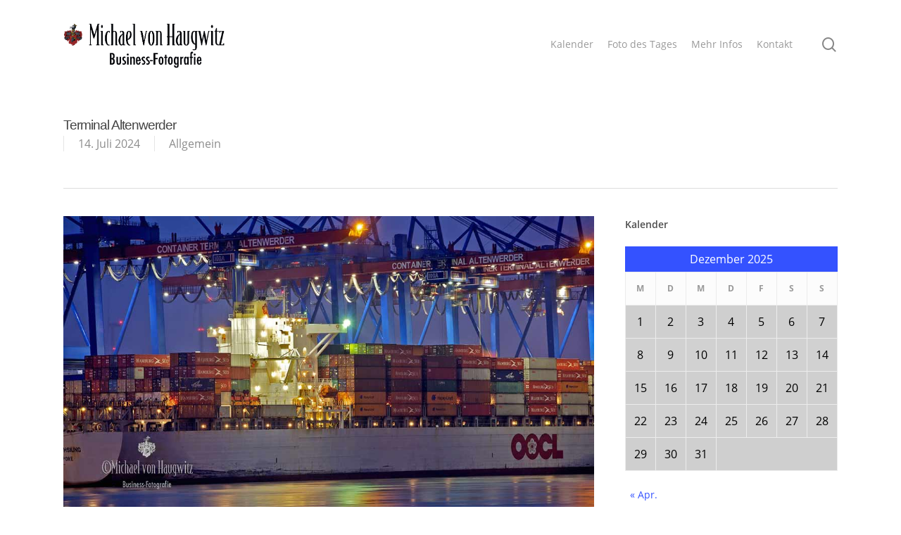

--- FILE ---
content_type: text/html; charset=UTF-8
request_url: https://kalender-von-haugwitz.de/terminal-altenwerder/
body_size: 9988
content:
<!--WPFC_PAGE_TYPE_post--><!doctype html>
<html lang="de" class="no-js">
<head>
	<meta charset="UTF-8">
	<meta name="viewport" content="width=device-width, initial-scale=1, maximum-scale=1, user-scalable=0" /><script type="text/javascript">
	var dpc_lang = 'de';
	var dpc_current_language = 'de';
	var dpc_plugin_url = 'https://kalender-von-haugwitz.de/wp-content/plugins/delucks-seo';
    var ajaxurl = 'https://kalender-von-haugwitz.de/wp-admin/admin-ajax.php';
</script>

	<style>img:is([sizes="auto" i], [sizes^="auto," i]) { contain-intrinsic-size: 3000px 1500px }</style>
	<link rel="alternate" type="application/rss+xml" title="Kalender von haugwitz &raquo; Feed" href="https://kalender-von-haugwitz.de/feed/" />
<link rel='stylesheet' id='wp-block-library-css' href='https://kalender-von-haugwitz.de/wp-includes/css/dist/block-library/style.min.css?ver=6.8.3' type='text/css' media='all' />
<style id='classic-theme-styles-inline-css' type='text/css'>
/*! This file is auto-generated */
.wp-block-button__link{color:#fff;background-color:#32373c;border-radius:9999px;box-shadow:none;text-decoration:none;padding:calc(.667em + 2px) calc(1.333em + 2px);font-size:1.125em}.wp-block-file__button{background:#32373c;color:#fff;text-decoration:none}
</style>
<style id='dpc-breadcrumbs-style-inline-css' type='text/css'>
.wp-block-dpc-breadcrumbs{font-family:inherit;margin:20px 0}.wp-block-dpc-breadcrumbs .dpc-breadcrumbs{align-items:center;display:flex;flex-wrap:wrap;font-size:.9em;list-style:none;margin:0;padding:0}.wp-block-dpc-breadcrumbs .dpc-child{align-items:center;display:inline-flex}.wp-block-dpc-breadcrumbs .dpc-seperator{color:inherit;margin:0 5px}.wp-block-dpc-breadcrumbs a{color:inherit;text-decoration:none;transition:color .2s ease}.wp-block-dpc-breadcrumbs a:hover{color:var(--wp--preset--color--primary,#0073aa)}.wp-block-dpc-breadcrumbs.alignwide{margin-left:auto;margin-right:auto;max-width:1100px}.wp-block-dpc-breadcrumbs.alignfull{max-width:none;width:100%}

</style>
<style id='dpc-sharing-style-inline-css' type='text/css'>
.wp-block-dpc-sharing{font-family:inherit;margin:20px 0}.wp-block-dpc-sharing .dpc-sharing{align-items:center;display:flex;flex-wrap:wrap;font-size:.9em;list-style:none;margin:0;padding:0}.wp-block-dpc-sharing .dpc-child{align-items:center;display:inline-flex}.wp-block-dpc-sharing .dpc-seperator{color:inherit;margin:0 5px}.wp-block-dpc-sharing a{color:inherit;text-decoration:none;transition:color .2s ease}.wp-block-dpc-sharing a:hover{color:var(--wp--preset--color--primary,#0073aa)}.wp-block-dpc-sharing.alignwide{margin-left:auto;margin-right:auto;max-width:1100px}.wp-block-dpc-sharing.alignfull{max-width:none;width:100%}

</style>
<style id='global-styles-inline-css' type='text/css'>
:root{--wp--preset--aspect-ratio--square: 1;--wp--preset--aspect-ratio--4-3: 4/3;--wp--preset--aspect-ratio--3-4: 3/4;--wp--preset--aspect-ratio--3-2: 3/2;--wp--preset--aspect-ratio--2-3: 2/3;--wp--preset--aspect-ratio--16-9: 16/9;--wp--preset--aspect-ratio--9-16: 9/16;--wp--preset--color--black: #000000;--wp--preset--color--cyan-bluish-gray: #abb8c3;--wp--preset--color--white: #ffffff;--wp--preset--color--pale-pink: #f78da7;--wp--preset--color--vivid-red: #cf2e2e;--wp--preset--color--luminous-vivid-orange: #ff6900;--wp--preset--color--luminous-vivid-amber: #fcb900;--wp--preset--color--light-green-cyan: #7bdcb5;--wp--preset--color--vivid-green-cyan: #00d084;--wp--preset--color--pale-cyan-blue: #8ed1fc;--wp--preset--color--vivid-cyan-blue: #0693e3;--wp--preset--color--vivid-purple: #9b51e0;--wp--preset--gradient--vivid-cyan-blue-to-vivid-purple: linear-gradient(135deg,rgba(6,147,227,1) 0%,rgb(155,81,224) 100%);--wp--preset--gradient--light-green-cyan-to-vivid-green-cyan: linear-gradient(135deg,rgb(122,220,180) 0%,rgb(0,208,130) 100%);--wp--preset--gradient--luminous-vivid-amber-to-luminous-vivid-orange: linear-gradient(135deg,rgba(252,185,0,1) 0%,rgba(255,105,0,1) 100%);--wp--preset--gradient--luminous-vivid-orange-to-vivid-red: linear-gradient(135deg,rgba(255,105,0,1) 0%,rgb(207,46,46) 100%);--wp--preset--gradient--very-light-gray-to-cyan-bluish-gray: linear-gradient(135deg,rgb(238,238,238) 0%,rgb(169,184,195) 100%);--wp--preset--gradient--cool-to-warm-spectrum: linear-gradient(135deg,rgb(74,234,220) 0%,rgb(151,120,209) 20%,rgb(207,42,186) 40%,rgb(238,44,130) 60%,rgb(251,105,98) 80%,rgb(254,248,76) 100%);--wp--preset--gradient--blush-light-purple: linear-gradient(135deg,rgb(255,206,236) 0%,rgb(152,150,240) 100%);--wp--preset--gradient--blush-bordeaux: linear-gradient(135deg,rgb(254,205,165) 0%,rgb(254,45,45) 50%,rgb(107,0,62) 100%);--wp--preset--gradient--luminous-dusk: linear-gradient(135deg,rgb(255,203,112) 0%,rgb(199,81,192) 50%,rgb(65,88,208) 100%);--wp--preset--gradient--pale-ocean: linear-gradient(135deg,rgb(255,245,203) 0%,rgb(182,227,212) 50%,rgb(51,167,181) 100%);--wp--preset--gradient--electric-grass: linear-gradient(135deg,rgb(202,248,128) 0%,rgb(113,206,126) 100%);--wp--preset--gradient--midnight: linear-gradient(135deg,rgb(2,3,129) 0%,rgb(40,116,252) 100%);--wp--preset--font-size--small: 13px;--wp--preset--font-size--medium: 20px;--wp--preset--font-size--large: 36px;--wp--preset--font-size--x-large: 42px;--wp--preset--spacing--20: 0.44rem;--wp--preset--spacing--30: 0.67rem;--wp--preset--spacing--40: 1rem;--wp--preset--spacing--50: 1.5rem;--wp--preset--spacing--60: 2.25rem;--wp--preset--spacing--70: 3.38rem;--wp--preset--spacing--80: 5.06rem;--wp--preset--shadow--natural: 6px 6px 9px rgba(0, 0, 0, 0.2);--wp--preset--shadow--deep: 12px 12px 50px rgba(0, 0, 0, 0.4);--wp--preset--shadow--sharp: 6px 6px 0px rgba(0, 0, 0, 0.2);--wp--preset--shadow--outlined: 6px 6px 0px -3px rgba(255, 255, 255, 1), 6px 6px rgba(0, 0, 0, 1);--wp--preset--shadow--crisp: 6px 6px 0px rgba(0, 0, 0, 1);}:where(.is-layout-flex){gap: 0.5em;}:where(.is-layout-grid){gap: 0.5em;}body .is-layout-flex{display: flex;}.is-layout-flex{flex-wrap: wrap;align-items: center;}.is-layout-flex > :is(*, div){margin: 0;}body .is-layout-grid{display: grid;}.is-layout-grid > :is(*, div){margin: 0;}:where(.wp-block-columns.is-layout-flex){gap: 2em;}:where(.wp-block-columns.is-layout-grid){gap: 2em;}:where(.wp-block-post-template.is-layout-flex){gap: 1.25em;}:where(.wp-block-post-template.is-layout-grid){gap: 1.25em;}.has-black-color{color: var(--wp--preset--color--black) !important;}.has-cyan-bluish-gray-color{color: var(--wp--preset--color--cyan-bluish-gray) !important;}.has-white-color{color: var(--wp--preset--color--white) !important;}.has-pale-pink-color{color: var(--wp--preset--color--pale-pink) !important;}.has-vivid-red-color{color: var(--wp--preset--color--vivid-red) !important;}.has-luminous-vivid-orange-color{color: var(--wp--preset--color--luminous-vivid-orange) !important;}.has-luminous-vivid-amber-color{color: var(--wp--preset--color--luminous-vivid-amber) !important;}.has-light-green-cyan-color{color: var(--wp--preset--color--light-green-cyan) !important;}.has-vivid-green-cyan-color{color: var(--wp--preset--color--vivid-green-cyan) !important;}.has-pale-cyan-blue-color{color: var(--wp--preset--color--pale-cyan-blue) !important;}.has-vivid-cyan-blue-color{color: var(--wp--preset--color--vivid-cyan-blue) !important;}.has-vivid-purple-color{color: var(--wp--preset--color--vivid-purple) !important;}.has-black-background-color{background-color: var(--wp--preset--color--black) !important;}.has-cyan-bluish-gray-background-color{background-color: var(--wp--preset--color--cyan-bluish-gray) !important;}.has-white-background-color{background-color: var(--wp--preset--color--white) !important;}.has-pale-pink-background-color{background-color: var(--wp--preset--color--pale-pink) !important;}.has-vivid-red-background-color{background-color: var(--wp--preset--color--vivid-red) !important;}.has-luminous-vivid-orange-background-color{background-color: var(--wp--preset--color--luminous-vivid-orange) !important;}.has-luminous-vivid-amber-background-color{background-color: var(--wp--preset--color--luminous-vivid-amber) !important;}.has-light-green-cyan-background-color{background-color: var(--wp--preset--color--light-green-cyan) !important;}.has-vivid-green-cyan-background-color{background-color: var(--wp--preset--color--vivid-green-cyan) !important;}.has-pale-cyan-blue-background-color{background-color: var(--wp--preset--color--pale-cyan-blue) !important;}.has-vivid-cyan-blue-background-color{background-color: var(--wp--preset--color--vivid-cyan-blue) !important;}.has-vivid-purple-background-color{background-color: var(--wp--preset--color--vivid-purple) !important;}.has-black-border-color{border-color: var(--wp--preset--color--black) !important;}.has-cyan-bluish-gray-border-color{border-color: var(--wp--preset--color--cyan-bluish-gray) !important;}.has-white-border-color{border-color: var(--wp--preset--color--white) !important;}.has-pale-pink-border-color{border-color: var(--wp--preset--color--pale-pink) !important;}.has-vivid-red-border-color{border-color: var(--wp--preset--color--vivid-red) !important;}.has-luminous-vivid-orange-border-color{border-color: var(--wp--preset--color--luminous-vivid-orange) !important;}.has-luminous-vivid-amber-border-color{border-color: var(--wp--preset--color--luminous-vivid-amber) !important;}.has-light-green-cyan-border-color{border-color: var(--wp--preset--color--light-green-cyan) !important;}.has-vivid-green-cyan-border-color{border-color: var(--wp--preset--color--vivid-green-cyan) !important;}.has-pale-cyan-blue-border-color{border-color: var(--wp--preset--color--pale-cyan-blue) !important;}.has-vivid-cyan-blue-border-color{border-color: var(--wp--preset--color--vivid-cyan-blue) !important;}.has-vivid-purple-border-color{border-color: var(--wp--preset--color--vivid-purple) !important;}.has-vivid-cyan-blue-to-vivid-purple-gradient-background{background: var(--wp--preset--gradient--vivid-cyan-blue-to-vivid-purple) !important;}.has-light-green-cyan-to-vivid-green-cyan-gradient-background{background: var(--wp--preset--gradient--light-green-cyan-to-vivid-green-cyan) !important;}.has-luminous-vivid-amber-to-luminous-vivid-orange-gradient-background{background: var(--wp--preset--gradient--luminous-vivid-amber-to-luminous-vivid-orange) !important;}.has-luminous-vivid-orange-to-vivid-red-gradient-background{background: var(--wp--preset--gradient--luminous-vivid-orange-to-vivid-red) !important;}.has-very-light-gray-to-cyan-bluish-gray-gradient-background{background: var(--wp--preset--gradient--very-light-gray-to-cyan-bluish-gray) !important;}.has-cool-to-warm-spectrum-gradient-background{background: var(--wp--preset--gradient--cool-to-warm-spectrum) !important;}.has-blush-light-purple-gradient-background{background: var(--wp--preset--gradient--blush-light-purple) !important;}.has-blush-bordeaux-gradient-background{background: var(--wp--preset--gradient--blush-bordeaux) !important;}.has-luminous-dusk-gradient-background{background: var(--wp--preset--gradient--luminous-dusk) !important;}.has-pale-ocean-gradient-background{background: var(--wp--preset--gradient--pale-ocean) !important;}.has-electric-grass-gradient-background{background: var(--wp--preset--gradient--electric-grass) !important;}.has-midnight-gradient-background{background: var(--wp--preset--gradient--midnight) !important;}.has-small-font-size{font-size: var(--wp--preset--font-size--small) !important;}.has-medium-font-size{font-size: var(--wp--preset--font-size--medium) !important;}.has-large-font-size{font-size: var(--wp--preset--font-size--large) !important;}.has-x-large-font-size{font-size: var(--wp--preset--font-size--x-large) !important;}
:where(.wp-block-post-template.is-layout-flex){gap: 1.25em;}:where(.wp-block-post-template.is-layout-grid){gap: 1.25em;}
:where(.wp-block-columns.is-layout-flex){gap: 2em;}:where(.wp-block-columns.is-layout-grid){gap: 2em;}
:root :where(.wp-block-pullquote){font-size: 1.5em;line-height: 1.6;}
</style>
<link rel='stylesheet' id='salient-social-css' href='https://kalender-von-haugwitz.de/wp-content/plugins/salient-social/css/style.css?ver=1.2' type='text/css' media='all' />
<style id='salient-social-inline-css' type='text/css'>

  .sharing-default-minimal .nectar-love.loved,
  body .nectar-social[data-color-override="override"].fixed > a:before, 
  body .nectar-social[data-color-override="override"].fixed .nectar-social-inner a,
  .sharing-default-minimal .nectar-social[data-color-override="override"] .nectar-social-inner a:hover {
    background-color: #3452ff;
  }
  .nectar-social.hover .nectar-love.loved,
  .nectar-social.hover > .nectar-love-button a:hover,
  .nectar-social[data-color-override="override"].hover > div a:hover,
  #single-below-header .nectar-social[data-color-override="override"].hover > div a:hover,
  .nectar-social[data-color-override="override"].hover .share-btn:hover,
  .sharing-default-minimal .nectar-social[data-color-override="override"] .nectar-social-inner a {
    border-color: #3452ff;
  }
  #single-below-header .nectar-social.hover .nectar-love.loved i,
  #single-below-header .nectar-social.hover[data-color-override="override"] a:hover,
  #single-below-header .nectar-social.hover[data-color-override="override"] a:hover i,
  #single-below-header .nectar-social.hover .nectar-love-button a:hover i,
  .nectar-love:hover i,
  .hover .nectar-love:hover .total_loves,
  .nectar-love.loved i,
  .nectar-social.hover .nectar-love.loved .total_loves,
  .nectar-social.hover .share-btn:hover, 
  .nectar-social[data-color-override="override"].hover .nectar-social-inner a:hover,
  .nectar-social[data-color-override="override"].hover > div:hover span,
  .sharing-default-minimal .nectar-social[data-color-override="override"] .nectar-social-inner a:not(:hover) i,
  .sharing-default-minimal .nectar-social[data-color-override="override"] .nectar-social-inner a:not(:hover) {
    color: #3452ff;
  }
</style>
<link rel='stylesheet' id='font-awesome-css' href='https://kalender-von-haugwitz.de/wp-content/themes/salient/css/font-awesome-legacy.min.css?ver=4.7.1' type='text/css' media='all' />
<link rel='stylesheet' id='salient-grid-system-css' href='https://kalender-von-haugwitz.de/wp-content/themes/salient/css/grid-system.css?ver=13.0.3' type='text/css' media='all' />
<link rel='stylesheet' id='main-styles-css' href='https://kalender-von-haugwitz.de/wp-content/themes/salient/css/style.css?ver=13.0.3' type='text/css' media='all' />
<style id='main-styles-inline-css' type='text/css'>

		@font-face{
		     font-family:'Open Sans';
		     src:url('https://kalender-von-haugwitz.de/wp-content/themes/salient/css/fonts/OpenSans-Light.woff') format('woff');
		     font-weight:300;
		     font-style:normal
		}
		 @font-face{
		     font-family:'Open Sans';
		     src:url('https://kalender-von-haugwitz.de/wp-content/themes/salient/css/fonts/OpenSans-Regular.woff') format('woff');
		     font-weight:400;
		     font-style:normal
		}
		 @font-face{
		     font-family:'Open Sans';
		     src:url('https://kalender-von-haugwitz.de/wp-content/themes/salient/css/fonts/OpenSans-SemiBold.woff') format('woff');
		     font-weight:600;
		     font-style:normal
		}
		 @font-face{
		     font-family:'Open Sans';
		     src:url('https://kalender-von-haugwitz.de/wp-content/themes/salient/css/fonts/OpenSans-Bold.woff') format('woff');
		     font-weight:700;
		     font-style:normal
		}
</style>
<link rel='stylesheet' id='nectar-single-styles-css' href='https://kalender-von-haugwitz.de/wp-content/themes/salient/css/single.css?ver=13.0.3' type='text/css' media='all' />
<link rel='stylesheet' id='responsive-css' href='https://kalender-von-haugwitz.de/wp-content/themes/salient/css/responsive.css?ver=13.0.3' type='text/css' media='all' />
<link rel='stylesheet' id='skin-material-css' href='https://kalender-von-haugwitz.de/wp-content/themes/salient/css/skin-material.css?ver=13.0.3' type='text/css' media='all' />
<link rel='stylesheet' id='salient-wp-menu-dynamic-css' href='https://kalender-von-haugwitz.de/wp-content/uploads/salient/menu-dynamic.css?ver=31183' type='text/css' media='all' />
<link rel='stylesheet' id='dynamic-css-css' href='https://kalender-von-haugwitz.de/wp-content/themes/salient/css/salient-dynamic-styles.css?ver=52950' type='text/css' media='all' />
<style id='dynamic-css-inline-css' type='text/css'>
#header-space{background-color:#ffffff}@media only screen and (min-width:1000px){body #ajax-content-wrap.no-scroll{min-height:calc(100vh - 126px);height:calc(100vh - 126px)!important;}}@media only screen and (min-width:1000px){#page-header-wrap.fullscreen-header,#page-header-wrap.fullscreen-header #page-header-bg,html:not(.nectar-box-roll-loaded) .nectar-box-roll > #page-header-bg.fullscreen-header,.nectar_fullscreen_zoom_recent_projects,#nectar_fullscreen_rows:not(.afterLoaded) > div{height:calc(100vh - 125px);}.wpb_row.vc_row-o-full-height.top-level,.wpb_row.vc_row-o-full-height.top-level > .col.span_12{min-height:calc(100vh - 125px);}html:not(.nectar-box-roll-loaded) .nectar-box-roll > #page-header-bg.fullscreen-header{top:126px;}.nectar-slider-wrap[data-fullscreen="true"]:not(.loaded),.nectar-slider-wrap[data-fullscreen="true"]:not(.loaded) .swiper-container{height:calc(100vh - 124px)!important;}.admin-bar .nectar-slider-wrap[data-fullscreen="true"]:not(.loaded),.admin-bar .nectar-slider-wrap[data-fullscreen="true"]:not(.loaded) .swiper-container{height:calc(100vh - 124px - 32px)!important;}}.screen-reader-text,.nectar-skip-to-content:not(:focus){border:0;clip:rect(1px,1px,1px,1px);clip-path:inset(50%);height:1px;margin:-1px;overflow:hidden;padding:0;position:absolute!important;width:1px;word-wrap:normal!important;}
.auto_meta_overlaid_spaced .masonry-blog-item .date {
    display: block;
    color: #fff;
    font-size: 28px
}
.widget_calendar table tbody td {
  color: #000;
	background-color: #0000002e;
}

body:not(.woocommerce-cart) .main-content td {
font-size: 16px;
}

.widget_calendar caption {
font-size: 16px;
}

.nectar-social {
    display: none;
}
</style>
<script type="text/javascript" src="https://kalender-von-haugwitz.de/wp-includes/js/jquery/jquery.min.js?ver=3.7.1" id="jquery-core-js"></script>
<script type="text/javascript" src="https://kalender-von-haugwitz.de/wp-includes/js/jquery/jquery-migrate.min.js?ver=3.4.1" id="jquery-migrate-js"></script>
<link rel="https://api.w.org/" href="https://kalender-von-haugwitz.de/wp-json/" /><link rel="alternate" title="JSON" type="application/json" href="https://kalender-von-haugwitz.de/wp-json/wp/v2/posts/8216" /><link rel="EditURI" type="application/rsd+xml" title="RSD" href="https://kalender-von-haugwitz.de/xmlrpc.php?rsd" />
<meta name="generator" content="WordPress 6.8.3" />
<link rel="canonical" href="https://kalender-von-haugwitz.de/terminal-altenwerder/" />
<link rel='shortlink' href='https://kalender-von-haugwitz.de/?p=8216' />
<link rel="alternate" title="oEmbed (JSON)" type="application/json+oembed" href="https://kalender-von-haugwitz.de/wp-json/oembed/1.0/embed?url=https%3A%2F%2Fkalender-von-haugwitz.de%2Fterminal-altenwerder%2F" />
<link rel="alternate" title="oEmbed (XML)" type="text/xml+oembed" href="https://kalender-von-haugwitz.de/wp-json/oembed/1.0/embed?url=https%3A%2F%2Fkalender-von-haugwitz.de%2Fterminal-altenwerder%2F&#038;format=xml" />
<meta name="date" content="2025-04-09" />
<meta name="robots" content="index,follow,max-image-preview:large,max-snippet:-1,max-video-preview:-1"> <!-- Custom Robots Tag -->
<title>Terminal  Altenwerder-Fotokalender</title>
<meta property="og:title" content="Terminal  Altenwerder-Fotokalender" />
<meta property="og:description" content="Seit der Eröffnung im Jahr 2002 ist der Container Terminal in Altenwerder bei Hamburg einer der modernsten weltweit. Der Ballinkai hat eine Länge von 1,4 Kilometer" />
<meta property="og:image" content="https://kalender-von-haugwitz.de/wp-content/uploads/2021/01/Containerschiff.jpg" />
<meta property="og:url" content="https://kalender-von-haugwitz.de/terminal-altenwerder/" />
<meta property="og:site_name" content="Fotokalender" />
<meta property="og:type" content="article" />
<link rel="canonical" href="https://kalender-von-haugwitz.de/terminal-altenwerder/" />
<meta name="keywords" content="altenwerder,Hamburg,container,Terminal" />
<meta name="description" content="Seit der Eröffnung im Jahr 2002 ist der Container Terminal in Altenwerder bei Hamburg einer der modernsten weltweit. Der Ballinkai hat eine Länge von 1,4 Kilometer" />
<script type="text/javascript"> var root = document.getElementsByTagName( "html" )[0]; root.setAttribute( "class", "js" ); </script><meta name="generator" content="Powered by WPBakery Page Builder - drag and drop page builder for WordPress."/>
<link rel="icon" href="https://kalender-von-haugwitz.de/wp-content/uploads/2020/04/Icon-100x100.png" sizes="32x32" />
<link rel="icon" href="https://kalender-von-haugwitz.de/wp-content/uploads/2020/04/Icon-300x300.png" sizes="192x192" />
<link rel="apple-touch-icon" href="https://kalender-von-haugwitz.de/wp-content/uploads/2020/04/Icon-300x300.png" />
<meta name="msapplication-TileImage" content="https://kalender-von-haugwitz.de/wp-content/uploads/2020/04/Icon-300x300.png" />


<!-- Optimized by DELUCKS SEO Plugin for WordPress Version: 2.6.0 -->

<noscript><style> .wpb_animate_when_almost_visible { opacity: 1; }</style></noscript></head><body class="wp-singular post-template-default single single-post postid-8216 single-format-image wp-theme-salient material wpb-js-composer js-comp-ver-6.6.0 vc_responsive" data-footer-reveal="false" data-footer-reveal-shadow="none" data-header-format="default" data-body-border="off" data-boxed-style="" data-header-breakpoint="1000" data-dropdown-style="minimal" data-cae="easeOutCubic" data-cad="750" data-megamenu-width="contained" data-aie="none" data-ls="fancybox" data-apte="standard" data-hhun="0" data-fancy-form-rcs="default" data-form-style="default" data-form-submit="regular" data-is="minimal" data-button-style="slightly_rounded_shadow" data-user-account-button="false" data-flex-cols="true" data-col-gap="default" data-header-inherit-rc="false" data-header-search="true" data-animated-anchors="true" data-ajax-transitions="false" data-full-width-header="false" data-slide-out-widget-area="true" data-slide-out-widget-area-style="slide-out-from-right" data-user-set-ocm="off" data-loading-animation="none" data-bg-header="false" data-responsive="1" data-ext-responsive="true" data-ext-padding="90" data-header-resize="1" data-header-color="light" data-cart="false" data-remove-m-parallax="" data-remove-m-video-bgs="" data-m-animate="0" data-force-header-trans-color="light" data-smooth-scrolling="0" data-permanent-transparent="false" >
	
	<script type="text/javascript">
	 (function(window, document) {

		 if(navigator.userAgent.match(/(Android|iPod|iPhone|iPad|BlackBerry|IEMobile|Opera Mini)/)) {
			 document.body.className += " using-mobile-browser ";
		 }

		 if( !("ontouchstart" in window) ) {

			 var body = document.querySelector("body");
			 var winW = window.innerWidth;
			 var bodyW = body.clientWidth;

			 if (winW > bodyW + 4) {
				 body.setAttribute("style", "--scroll-bar-w: " + (winW - bodyW - 4) + "px");
			 } else {
				 body.setAttribute("style", "--scroll-bar-w: 0px");
			 }
		 }

	 })(window, document);
   </script><a href="#ajax-content-wrap" class="nectar-skip-to-content">Skip to main content</a><div class="ocm-effect-wrap"><div class="ocm-effect-wrap-inner">	
	<div id="header-space"  data-header-mobile-fixed='1'></div> 
	
		<div id="header-outer" data-has-menu="true" data-has-buttons="yes" data-header-button_style="default" data-using-pr-menu="false" data-mobile-fixed="1" data-ptnm="false" data-lhe="animated_underline" data-user-set-bg="#ffffff" data-format="default" data-permanent-transparent="false" data-megamenu-rt="0" data-remove-fixed="0" data-header-resize="1" data-cart="false" data-transparency-option="" data-box-shadow="large" data-shrink-num="6" data-using-secondary="0" data-using-logo="1" data-logo-height="70" data-m-logo-height="24" data-padding="28" data-full-width="false" data-condense="false" >
		
<div id="search-outer" class="nectar">
	<div id="search">
		<div class="container">
			 <div id="search-box">
				 <div class="inner-wrap">
					 <div class="col span_12">
						  <form role="search" action="https://kalender-von-haugwitz.de/" method="GET">
														 <input type="text" name="s"  value="" aria-label="Search" placeholder="Search" />
							 
						<span>Hit enter to search or ESC to close</span>
												</form>
					</div><!--/span_12-->
				</div><!--/inner-wrap-->
			 </div><!--/search-box-->
			 <div id="close"><a href="#"><span class="screen-reader-text">Close Search</span>
				<span class="close-wrap"> <span class="close-line close-line1"></span> <span class="close-line close-line2"></span> </span>				 </a></div>
		 </div><!--/container-->
	</div><!--/search-->
</div><!--/search-outer-->

<header id="top">
	<div class="container">
		<div class="row">
			<div class="col span_3">
								<a id="logo" href="https://kalender-von-haugwitz.de" data-supplied-ml-starting-dark="true" data-supplied-ml-starting="true" data-supplied-ml="true" >
					<img class="stnd skip-lazy default-logo" width="725" height="222" alt="Kalender von haugwitz" src="https://kalender-von-haugwitz.de/wp-content/uploads/2020/04/2-logo-mvh-website.png" srcset="https://kalender-von-haugwitz.de/wp-content/uploads/2020/04/2-logo-mvh-website.png 1x, https://kalender-von-haugwitz.de/wp-content/uploads/2020/04/2-logo-mvh-website.png 2x" /><img class="mobile-only-logo skip-lazy" alt="Kalender von haugwitz" width="725" height="222" src="https://kalender-von-haugwitz.de/wp-content/uploads/2020/04/2-logo-mvh-website.png" />				</a>
							</div><!--/span_3-->

			<div class="col span_9 col_last">
									<a class="mobile-search" href="#searchbox"><span class="nectar-icon icon-salient-search" aria-hidden="true"></span><span class="screen-reader-text">search</span></a>
																		<div class="slide-out-widget-area-toggle mobile-icon slide-out-from-right" data-custom-color="false" data-icon-animation="simple-transform">
						<div> <a href="#sidewidgetarea" aria-label="Navigation Menu" aria-expanded="false" class="closed">
							<span class="screen-reader-text">Menu</span><span aria-hidden="true"> <i class="lines-button x2"> <i class="lines"></i> </i> </span>
						</a></div>
					</div>
				
									<nav>
													<ul class="sf-menu">
								<li id="menu-item-5918" class="menu-item menu-item-type-post_type menu-item-object-page menu-item-home nectar-regular-menu-item menu-item-5918"><a href="https://kalender-von-haugwitz.de/"><span class="menu-title-text">Kalender</span></a></li>
<li id="menu-item-6124" class="menu-item menu-item-type-post_type menu-item-object-page nectar-regular-menu-item menu-item-6124"><a href="https://kalender-von-haugwitz.de/foto-des-tages/"><span class="menu-title-text">Foto des Tages</span></a></li>
<li id="menu-item-430" class="menu-item menu-item-type-post_type menu-item-object-page nectar-regular-menu-item menu-item-430"><a href="https://kalender-von-haugwitz.de/mehr-infos/"><span class="menu-title-text">Mehr Infos</span></a></li>
<li id="menu-item-432" class="menu-item menu-item-type-post_type menu-item-object-page nectar-regular-menu-item menu-item-432"><a href="https://kalender-von-haugwitz.de/kontakt/"><span class="menu-title-text">Kontakt</span></a></li>
							</ul>
													<ul class="buttons sf-menu" data-user-set-ocm="off">

								<li id="search-btn"><div><a href="#searchbox"><span class="icon-salient-search" aria-hidden="true"></span><span class="screen-reader-text">search</span></a></div> </li>
							</ul>
						
					</nav>

					
				</div><!--/span_9-->

				
			</div><!--/row-->
					</div><!--/container-->
	</header>		
	</div>
		<div id="ajax-content-wrap">


<div class="container-wrap" data-midnight="dark" data-remove-post-date="0" data-remove-post-author="1" data-remove-post-comment-number="1">
	<div class="container main-content">

		
	  <div class="row heading-title hentry" data-header-style="default">
		<div class="col span_12 section-title blog-title">
						  <h1 class="entry-title">Terminal  Altenwerder</h1>

						<div id="single-below-header" data-hide-on-mobile="false">
				<span class="meta-author vcard author"><span class="fn"><span class="author-leading">By</span> <a href="https://kalender-von-haugwitz.de/author/michael_benutzer/" title="Beiträge von michael_benutzer" rel="author">michael_benutzer</a></span></span><span class="meta-date date published">14. Juli 2024</span><span class="meta-date date updated rich-snippet-hidden">April 9th, 2025</span><span class="meta-category"><a href="https://kalender-von-haugwitz.de/category/allgemein/">Allgemein</a></span>			</div><!--/single-below-header-->
					<div id="single-meta">

				<div class="meta-comment-count">
				  <a href="https://kalender-von-haugwitz.de/terminal-altenwerder/#respond"><i class="icon-default-style steadysets-icon-chat-3"></i> No Comments</a>
				</div>

					
			</div><!--/single-meta-->

					</div><!--/section-title-->
	  </div><!--/row-->

	
		<div class="row">

			
			<div class="post-area col  span_9">

			
<article id="post-8216" class="post-8216 post type-post status-publish format-image has-post-thumbnail category-allgemein tag-altenwerder tag-container tag-hamburg tag-schiff tag-terminal post_format-post-format-image">
  
  <div class="inner-wrap">

		<div class="post-content" data-hide-featured-media="0">
      
        <span class="post-featured-img"><img width="1050" height="590" src="https://kalender-von-haugwitz.de/wp-content/uploads/2021/01/Containerschiff.jpg" class="attachment-full size-full wp-post-image" alt="Container Terminal | Altenwerder" title="" decoding="async" srcset="https://kalender-von-haugwitz.de/wp-content/uploads/2021/01/Containerschiff.jpg 1050w, https://kalender-von-haugwitz.de/wp-content/uploads/2021/01/Containerschiff-300x169.jpg 300w, https://kalender-von-haugwitz.de/wp-content/uploads/2021/01/Containerschiff-1024x575.jpg 1024w, https://kalender-von-haugwitz.de/wp-content/uploads/2021/01/Containerschiff-768x432.jpg 768w" sizes="(max-width: 1050px) 100vw, 1050px" /></span><div class="content-inner"><p>Seit der Eröffnung im Jahr 2002 ist der Container Terminal in Altenwerder bei Hamburg einer der modernsten weltweit. Der Ballinkai hat eine Länge von 1,4 Kilometer</p>
</div>        
      </div><!--/post-content-->
      
    </div><!--/inner-wrap-->
    
</article>
		</div><!--/post-area-->

			
				<div id="sidebar" data-nectar-ss="1" class="col span_3 col_last">
					<div id="calendar-3" class="widget widget_calendar"><h4>Kalender</h4><div id="calendar_wrap" class="calendar_wrap"><table id="wp-calendar" class="wp-calendar-table">
	<caption>Dezember 2025</caption>
	<thead>
	<tr>
		<th scope="col" aria-label="Montag">M</th>
		<th scope="col" aria-label="Dienstag">D</th>
		<th scope="col" aria-label="Mittwoch">M</th>
		<th scope="col" aria-label="Donnerstag">D</th>
		<th scope="col" aria-label="Freitag">F</th>
		<th scope="col" aria-label="Samstag">S</th>
		<th scope="col" aria-label="Sonntag">S</th>
	</tr>
	</thead>
	<tbody>
	<tr><td>1</td><td>2</td><td>3</td><td>4</td><td>5</td><td>6</td><td>7</td>
	</tr>
	<tr>
		<td>8</td><td>9</td><td>10</td><td>11</td><td>12</td><td>13</td><td>14</td>
	</tr>
	<tr>
		<td>15</td><td>16</td><td>17</td><td>18</td><td>19</td><td>20</td><td>21</td>
	</tr>
	<tr>
		<td>22</td><td>23</td><td>24</td><td>25</td><td>26</td><td id="today">27</td><td>28</td>
	</tr>
	<tr>
		<td>29</td><td>30</td><td>31</td>
		<td class="pad" colspan="4">&nbsp;</td>
	</tr>
	</tbody>
	</table><nav aria-label="Vorherige und nächste Monate" class="wp-calendar-nav">
		<span class="wp-calendar-nav-prev"><a href="https://kalender-von-haugwitz.de/2025/04/">&laquo; Apr.</a></span>
		<span class="pad">&nbsp;</span>
		<span class="wp-calendar-nav-next">&nbsp;</span>
	</nav></div></div><div id="archives-3" class="widget widget_archive"><h4>Archiv</h4>
			<ul>
					<li><a href='https://kalender-von-haugwitz.de/2025/04/'>April 2025</a></li>
	<li><a href='https://kalender-von-haugwitz.de/2025/03/'>März 2025</a></li>
	<li><a href='https://kalender-von-haugwitz.de/2025/02/'>Februar 2025</a></li>
	<li><a href='https://kalender-von-haugwitz.de/2025/01/'>Januar 2025</a></li>
	<li><a href='https://kalender-von-haugwitz.de/2024/12/'>Dezember 2024</a></li>
	<li><a href='https://kalender-von-haugwitz.de/2024/11/'>November 2024</a></li>
	<li><a href='https://kalender-von-haugwitz.de/2024/10/'>Oktober 2024</a></li>
	<li><a href='https://kalender-von-haugwitz.de/2024/09/'>September 2024</a></li>
	<li><a href='https://kalender-von-haugwitz.de/2024/08/'>August 2024</a></li>
	<li><a href='https://kalender-von-haugwitz.de/2024/07/'>Juli 2024</a></li>
	<li><a href='https://kalender-von-haugwitz.de/2024/06/'>Juni 2024</a></li>
	<li><a href='https://kalender-von-haugwitz.de/2024/05/'>Mai 2024</a></li>
	<li><a href='https://kalender-von-haugwitz.de/2024/04/'>April 2024</a></li>
	<li><a href='https://kalender-von-haugwitz.de/2024/03/'>März 2024</a></li>
	<li><a href='https://kalender-von-haugwitz.de/2024/02/'>Februar 2024</a></li>
	<li><a href='https://kalender-von-haugwitz.de/2024/01/'>Januar 2024</a></li>
	<li><a href='https://kalender-von-haugwitz.de/2023/12/'>Dezember 2023</a></li>
	<li><a href='https://kalender-von-haugwitz.de/2023/11/'>November 2023</a></li>
	<li><a href='https://kalender-von-haugwitz.de/2023/10/'>Oktober 2023</a></li>
	<li><a href='https://kalender-von-haugwitz.de/2023/09/'>September 2023</a></li>
	<li><a href='https://kalender-von-haugwitz.de/2023/08/'>August 2023</a></li>
	<li><a href='https://kalender-von-haugwitz.de/2023/07/'>Juli 2023</a></li>
			</ul>

			</div><div id="search-6" class="widget widget_search"><form role="search" method="get" class="search-form" action="https://kalender-von-haugwitz.de/">
	<input type="text" class="search-field" placeholder="Search..." value="" name="s" title="Search for:" />
	<button type="submit" class="search-widget-btn"><span class="normal icon-salient-search" aria-hidden="true"></span><span class="text">Search</span></button>
</form></div><div id="custom_html-2" class="widget_text widget widget_custom_html"><div class="textwidget custom-html-widget"><a href=https://kalender-von-haugwitz.de/impressum/><font color="Black">Impressum</font></a> - 
<a href=https://kalender-von-haugwitz.de/datenschutzerklaerung/><font color="Black">Datenschutzerklaerung</font></a></div></div><div id="delucksbreadcrumbs-2" class="widget widget_delucksbreadcrumbs"><script type="application/ld+json">{"@context": "https://schema.org","@type": "BreadcrumbList","itemListElement": [{"@type": "ListItem","position": 1,"name": "Kalender","item": "https://kalender-von-haugwitz.de/"},{"@type": "ListItem","position": 2,"name": "Allgemein","item": "https://kalender-von-haugwitz.de/category/allgemein/"},{"@type": "ListItem","position": 3,"name": "Terminal  Altenwerder","item": "https://kalender-von-haugwitz.de/terminal-altenwerder/"}]}</script><div class="dpc-breadcrumbs"><span class="pre-breadcrumbs"></span>	<div>
							<a class="dpc-breadcrumbs-home dpc-child-0" href="https://kalender-von-haugwitz.de/">
								<span>Kalender</span>
							</a><span class="dpc-seperator">&nbsp;/&nbsp;</span>	<div class="dpc-child dpc-category dpc-child-1">
	    					<a href="https://kalender-von-haugwitz.de/category/allgemein/" title="Alle Beiträge in Allgemein anzeigen">
	    						<span>Allgemein</span>
	    					</a>
	    				</div><span class="dpc-seperator">&nbsp;/&nbsp;</span><div class="dpc-child dpc-child-2">
						<a href="https://kalender-von-haugwitz.de/terminal-altenwerder/">
							<span>Terminal  Altenwerder</span>
						</a></div>
</div></div></div>				</div><!--/sidebar-->

			
		</div><!--/row-->

		<div class="row">

			
			<div class="comments-section" data-author-bio="false">
							</div>

		</div><!--/row-->

	</div><!--/container main-content-->
	</div><!--/container-wrap-->

<div class="nectar-social fixed" data-position="" data-rm-love="0" data-color-override="override"><a href="#"><i class="icon-default-style steadysets-icon-share"></i></a><div class="nectar-social-inner"><a class='facebook-share nectar-sharing' href='#' title='Share this'> <i class='fa fa-facebook'></i> <span class='social-text'>Share</span> </a><a class='twitter-share nectar-sharing' href='#' title='Tweet this'> <i class='fa fa-twitter'></i> <span class='social-text'>Tweet</span> </a><a class='linkedin-share nectar-sharing' href='#' title='Share this'> <i class='fa fa-linkedin'></i> <span class='social-text'>Share</span> </a><a class='pinterest-share nectar-sharing' href='#' title='Pin this'> <i class='fa fa-pinterest'></i> <span class='social-text'>Pin</span> </a></div></div><!--WPFC_PAGE_TYPE_post--><!--WPFC_FOOTER_START-->
<div id="footer-outer" data-midnight="light" data-cols="1" data-custom-color="false" data-disable-copyright="false" data-matching-section-color="true" data-copyright-line="false" data-using-bg-img="false" data-bg-img-overlay="0.6" data-full-width="false" data-using-widget-area="false" data-link-hover="default">
	
	
  <div class="row" id="copyright" data-layout="default">
	
	<div class="container">
	   
			   
	  <div class="col span_7 col_last">
      <ul class="social">
              </ul>
	  </div><!--/span_7-->
    
	  		<div class="col span_5">
			<div id="custom_html-4" class="widget_text widget widget_custom_html"><div class="textwidget custom-html-widget"><a href=https://kalender-von-haugwitz.de/impressum/><font color="Black">Impressum</font></a> - 
<a href=https://kalender-von-haugwitz.de/datenschutzerklaerung/><font color="Black">Datenschutzerklaerung</font></a></div></div><div id="delucksbreadcrumbs-4" class="widget widget_delucksbreadcrumbs"><script type="application/ld+json">{"@context": "https://schema.org","@type": "BreadcrumbList","itemListElement": [{"@type": "ListItem","position": 1,"name": "Kalender","item": "https://kalender-von-haugwitz.de/"},{"@type": "ListItem","position": 2,"name": "Allgemein","item": "https://kalender-von-haugwitz.de/category/allgemein/"},{"@type": "ListItem","position": 3,"name": "Terminal  Altenwerder","item": "https://kalender-von-haugwitz.de/terminal-altenwerder/"},{"@type": "ListItem","position": 4,"name": "Kalender","item": "https://kalender-von-haugwitz.de/"},{"@type": "ListItem","position": 5,"name": "Allgemein","item": "https://kalender-von-haugwitz.de/category/allgemein/"},{"@type": "ListItem","position": 6,"name": "Terminal  Altenwerder","item": "https://kalender-von-haugwitz.de/terminal-altenwerder/"}]}</script><div class="dpc-breadcrumbs"><span class="pre-breadcrumbs"></span>	<div>
							<a class="dpc-breadcrumbs-home dpc-child-0" href="https://kalender-von-haugwitz.de/">
								<span>Kalender</span>
							</a><span class="dpc-seperator">&nbsp;<span class="dpc-seperator">&nbsp;/&nbsp;</span>&nbsp;</span>	<div class="dpc-child dpc-category dpc-child-1">
	    					<a href="https://kalender-von-haugwitz.de/category/allgemein/" title="Alle Beiträge in Allgemein anzeigen">
	    						<span>Allgemein</span>
	    					</a>
	    				</div><span class="dpc-seperator">&nbsp;<span class="dpc-seperator">&nbsp;/&nbsp;</span>&nbsp;</span><div class="dpc-child dpc-child-2">
						<a href="https://kalender-von-haugwitz.de/terminal-altenwerder/">
							<span>Terminal  Altenwerder</span>
						</a></div>
</div></div></div><p>© 2021 kalender-von-haugwitz.de <span style="color: #363839"><a style="color: #363839" href="https://eikonologia.com/">eikonologia.com</a></span></p>		</div><!--/span_5-->
			
	</div><!--/container-->
  </div><!--/row-->
		
</div><!--/footer-outer-->


	<div id="slide-out-widget-area-bg" class="slide-out-from-right dark">
				</div>

		<div id="slide-out-widget-area" class="slide-out-from-right" data-dropdown-func="separate-dropdown-parent-link" data-back-txt="Back">

			<div class="inner-wrap">
			<div class="inner" data-prepend-menu-mobile="false">

				<a class="slide_out_area_close" href="#"><span class="screen-reader-text">Close Menu</span>
					<span class="close-wrap"> <span class="close-line close-line1"></span> <span class="close-line close-line2"></span> </span>				</a>


									<div class="off-canvas-menu-container mobile-only">

						
						<ul class="menu">
							<li class="menu-item menu-item-type-post_type menu-item-object-page menu-item-home menu-item-5918"><a href="https://kalender-von-haugwitz.de/">Kalender</a></li>
<li class="menu-item menu-item-type-post_type menu-item-object-page menu-item-6124"><a href="https://kalender-von-haugwitz.de/foto-des-tages/">Foto des Tages</a></li>
<li class="menu-item menu-item-type-post_type menu-item-object-page menu-item-430"><a href="https://kalender-von-haugwitz.de/mehr-infos/">Mehr Infos</a></li>
<li class="menu-item menu-item-type-post_type menu-item-object-page menu-item-432"><a href="https://kalender-von-haugwitz.de/kontakt/">Kontakt</a></li>

						</ul>

						<ul class="menu secondary-header-items">
													</ul>
					</div>
					
				</div>

				<div class="bottom-meta-wrap"></div><!--/bottom-meta-wrap--></div> <!--/inner-wrap-->
				</div>
		
</div> <!--/ajax-content-wrap-->

	<a id="to-top" class="
		"><i class="fa fa-angle-up"></i></a>
	</div></div><!--/ocm-effect-wrap--><script type="speculationrules">
{"prefetch":[{"source":"document","where":{"and":[{"href_matches":"\/*"},{"not":{"href_matches":["\/wp-*.php","\/wp-admin\/*","\/wp-content\/uploads\/*","\/wp-content\/*","\/wp-content\/plugins\/*","\/wp-content\/themes\/salient\/*","\/*\\?(.+)"]}},{"not":{"selector_matches":"a[rel~=\"nofollow\"]"}},{"not":{"selector_matches":".no-prefetch, .no-prefetch a"}}]},"eagerness":"conservative"}]}
</script>
<span itemscope itemtype="http://schema.org/Organization" style="display: none !important;">	<link itemprop="url" href="/"></span><link rel='stylesheet' id='dpc-basic-breadcrumbs-frontend-css' href='https://kalender-von-haugwitz.de/wp-content/plugins/delucks-seo/modules/basic/breadcrumbs/assets/css/frontend.css?ver=2.6.0' type='text/css' media='all' />
<link rel='stylesheet' id='fancyBox-css' href='https://kalender-von-haugwitz.de/wp-content/themes/salient/css/plugins/jquery.fancybox.css?ver=3.3.1' type='text/css' media='all' />
<link rel='stylesheet' id='nectar-ocm-core-css' href='https://kalender-von-haugwitz.de/wp-content/themes/salient/css/off-canvas/core.css?ver=13.0.3' type='text/css' media='all' />
<link rel='stylesheet' id='nectar-ocm-slide-out-right-material-css' href='https://kalender-von-haugwitz.de/wp-content/themes/salient/css/off-canvas/slide-out-right-material.css?ver=13.0.3' type='text/css' media='all' />
<script type="text/javascript" id="salient-social-js-extra">
/* <![CDATA[ */
var nectarLove = {"ajaxurl":"https:\/\/kalender-von-haugwitz.de\/wp-admin\/admin-ajax.php","postID":"8216","rooturl":"https:\/\/kalender-von-haugwitz.de","loveNonce":"2f29f3fa05"};
/* ]]> */
</script>
<script type="text/javascript" src="https://kalender-von-haugwitz.de/wp-content/plugins/salient-social/js/salient-social.js?ver=1.2" id="salient-social-js"></script>
<script type="text/javascript" src="https://kalender-von-haugwitz.de/wp-content/themes/salient/js/third-party/jquery.easing.js?ver=1.3" id="jquery-easing-js"></script>
<script type="text/javascript" src="https://kalender-von-haugwitz.de/wp-content/themes/salient/js/third-party/jquery.mousewheel.js?ver=3.1.13" id="jquery-mousewheel-js"></script>
<script type="text/javascript" src="https://kalender-von-haugwitz.de/wp-content/themes/salient/js/priority.js?ver=13.0.3" id="nectar_priority-js"></script>
<script type="text/javascript" src="https://kalender-von-haugwitz.de/wp-content/themes/salient/js/third-party/transit.js?ver=0.9.9" id="nectar-transit-js"></script>
<script type="text/javascript" src="https://kalender-von-haugwitz.de/wp-content/themes/salient/js/third-party/waypoints.js?ver=4.0.2" id="nectar-waypoints-js"></script>
<script type="text/javascript" src="https://kalender-von-haugwitz.de/wp-content/plugins/salient-portfolio/js/third-party/imagesLoaded.min.js?ver=4.1.4" id="imagesLoaded-js"></script>
<script type="text/javascript" src="https://kalender-von-haugwitz.de/wp-content/themes/salient/js/third-party/hoverintent.js?ver=1.9" id="hoverintent-js"></script>
<script type="text/javascript" src="https://kalender-von-haugwitz.de/wp-content/themes/salient/js/third-party/jquery.fancybox.min.js?ver=3.3.8" id="fancyBox-js"></script>
<script type="text/javascript" src="https://kalender-von-haugwitz.de/wp-content/themes/salient/js/third-party/superfish.js?ver=1.5.8" id="superfish-js"></script>
<script type="text/javascript" id="nectar-frontend-js-extra">
/* <![CDATA[ */
var nectarLove = {"ajaxurl":"https:\/\/kalender-von-haugwitz.de\/wp-admin\/admin-ajax.php","postID":"8216","rooturl":"https:\/\/kalender-von-haugwitz.de","disqusComments":"false","loveNonce":"2f29f3fa05","mapApiKey":""};
var nectarOptions = {"quick_search":"false","mobile_header_format":"default","left_header_dropdown_func":"default","ajax_add_to_cart":"0","ocm_remove_ext_menu_items":"remove_images","woo_product_filter_toggle":"0","woo_sidebar_toggles":"true","woo_sticky_sidebar":"0","woo_minimal_product_hover":"default","woo_minimal_product_effect":"default","woo_related_upsell_carousel":"false","woo_product_variable_select":"default"};
var nectar_front_i18n = {"next":"Next","previous":"Previous"};
/* ]]> */
</script>
<script type="text/javascript" src="https://kalender-von-haugwitz.de/wp-content/themes/salient/js/init.js?ver=13.0.3" id="nectar-frontend-js"></script>
<script type="text/javascript" src="https://kalender-von-haugwitz.de/wp-content/themes/salient/js/third-party/stickkit.js?ver=1.0" id="stickykit-js"></script>
<script type="text/javascript" src="https://kalender-von-haugwitz.de/wp-content/plugins/salient-core/js/third-party/touchswipe.min.js?ver=1.0" id="touchswipe-js"></script>
<script type="text/javascript" id="statify-js-js-extra">
/* <![CDATA[ */
var statify_ajax = {"url":"https:\/\/kalender-von-haugwitz.de\/wp-admin\/admin-ajax.php","nonce":"c905037867"};
/* ]]> */
</script>
<script type="text/javascript" src="https://kalender-von-haugwitz.de/wp-content/plugins/statify/js/snippet.min.js?ver=1.8.4" id="statify-js-js"></script>
</body>
</html>